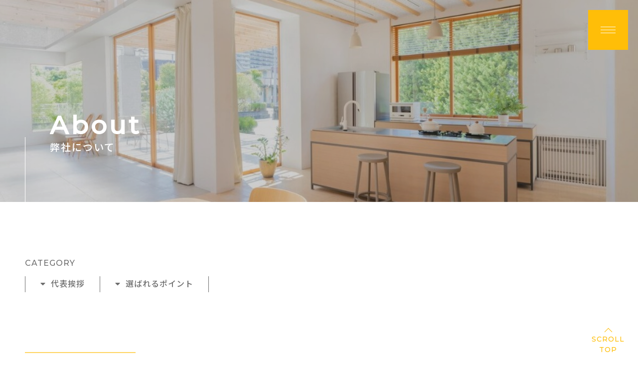

--- FILE ---
content_type: text/html; charset=utf-8
request_url: https://earth-facility2018.com/page03.aspx
body_size: 8332
content:


<!DOCTYPE html>

<html xmlns="http://www.w3.org/1999/xhtml" lang="ja">
<head><meta http-equiv="Content-Type" content="text/html; charset=utf-8" /><title>
	アース設備株式会社-弊社について-富士市伝法でキッチンや浴室、トイレなどの水回りリフォームなら
</title><!-- Global site tag (gtag.js) - Google Analytics -->
<script async src="https://www.googletagmanager.com/gtag/js?id=UA-218424397-92"></script>
<script>
  window.dataLayer = window.dataLayer || [];
  function gtag(){dataLayer.push(arguments);}
  gtag('js', new Date());

  gtag('config', 'UA-218424397-92');
  gtag('config', 'G-Z0WSK9X2PR');
  gtag('config', 'AW-10940838524');
</script><meta name="viewport" content="width=device-width, initial-scale=1.0" />
<meta name="description" content="弊社について-「アース設備株式会社」は富士市伝法を拠点としてキッチンや浴室、トイレのリフォームなど、水回りの施工を承っております。豊富な経験と知識を持ったスタッフが仕上がりにとことんこだわりながら丁寧に施工しますので、どんな小さなご要望もお申し付けください。">
<meta name="keywords" content="富士市伝法,リフォーム,水回り,キッチン,トイレ">
<meta name="robots" content="ALL" /><meta name="format-detection" content="telephone=no" /><meta http-equiv="x-ua-compatible" content="IE=edge" /><link rel="icon" href="favicons/favicon.ico" /><!--ファビコン指定-->
<link rel="apple-touch-icon" sizes="152x152" href="favicons/apple_icon.png" />
<link rel="canonical" href="https://earth-facility2018.com/page03.aspx">
<link rel="stylesheet" href="./css/t_style.css" type="text/css">
<link rel="stylesheet" href="./css/ColorTemplate.css" type="text/css">
<link rel="stylesheet" href="./css/DesignCss.css" type="text/css">
<link rel="stylesheet" href="./css/lightbox.css" type="text/css">
<link href="https://fonts.googleapis.com/css2?family=Comfortaa&display=swap" rel="stylesheet">
<link href="https://use.fontawesome.com/releases/v5.6.1/css/all.css" rel="stylesheet">
<link href="https://fonts.googleapis.com/css2?family=Barlow:wght@300&display=swap" rel="stylesheet">
<script src="./jquery-3.1.1.min.js"></script>
<link href="css/CmsCss.css" rel="stylesheet" />
<link href="myCss.css" rel="stylesheet" />
<script type="application/ld+json">
{
"@context": "https://schema.org",
"@type": "BreadcrumbList",
"itemListElement": [{
"@type": "ListItem",
"position": 1,
"item": {
"@id": "https://earth-facility2018.com/",
"name": "アース設備株式会社"
}
},{
"@type": "ListItem",
"position": 2,
"item": {
"@id": "https://earth-facility2018.com/page03.aspx",
"name": "弊社について"
}
}]
}
</script>
<!-- 記事構造化データ -->
<script type="application/ld+json">
{
  "@context": "https://schema.org",
  "@type": "Article",
  "mainEntityOfPage": {
    "@type": "WebPage",
    "@id": "https://earth-facility2018.com//page03.aspx"
  },
  "headline": "お客様に合わせた施工",
  "image": [
     "https://earth-facility2018.com/Up_Img/151/ki0q4vda.jpg"
   ],
  "datePublished": "2026-01-21T14:09:50",
  "dateModified": "2026-01-21T14:09:50",
  "author": {
    "@type": "Person",
    "name": "アース設備株式会社"
  },
   "publisher": {
    "@type": "Organization",
    "name": "アース設備株式会社",
    "logo": {
      "@type": "ImageObject",
      "url": "https://earth-facility2018.com/Up_Img/151/wj4up2jj.png"
    }
  },
  "description": "弊社では、ちょっとしたご要望でもご相談していただけるため、リピート率も高いです。
お客様が思い描く素敵な水回りリフォームを再現するために、打ち合わせをしっかりと行いますので、その際にぜひお申し付けください。
お客様一人ひとりが何を求めているのかをつかみ、質の高い最高な仕上がりをお届け致します。"
}
</script>

<script type="application/ld+json">
{
  "@context": "https://schema.org",
  "@type": "Article",
  "mainEntityOfPage": {
    "@type": "WebPage",
    "@id": "https://earth-facility2018.com//page03.aspx"
  },
  "headline": "プロフェッショナル",
  "image": [
     "https://earth-facility2018.com/Up_Img/151/lvc3xhmu.jpg"
   ],
  "datePublished": "2026-01-21T14:09:50",
  "dateModified": "2026-01-21T14:09:50",
  "author": {
    "@type": "Person",
    "name": "アース設備株式会社"
  },
   "publisher": {
    "@type": "Organization",
    "name": "アース設備株式会社",
    "logo": {
      "@type": "ImageObject",
      "url": "https://earth-facility2018.com/Up_Img/151/wj4up2jj.png"
    }
  },
  "description": "安心・丁寧なサービスをお約束致します！
「親切・一生懸命・真面目」をモットーに、これまで培ってきた知識と技術を駆使してお客様一人ひとりに合ったご提案を実現してまいりました。
「他の会社にお願いしたら断られてしまった…」という方も、一度弊社にご相談してみてください。"
}
</script>

<script type="application/ld+json">
{
  "@context": "https://schema.org",
  "@type": "Article",
  "mainEntityOfPage": {
    "@type": "WebPage",
    "@id": "https://earth-facility2018.com//page03.aspx"
  },
  "headline": "アフターサポートも充実",
  "image": [
     "https://earth-facility2018.com/Up_Img/151/aii3zv01.jpg"
   ],
  "datePublished": "2026-01-21T14:09:50",
  "dateModified": "2026-01-21T14:09:50",
  "author": {
    "@type": "Person",
    "name": "アース設備株式会社"
  },
   "publisher": {
    "@type": "Organization",
    "name": "アース設備株式会社",
    "logo": {
      "@type": "ImageObject",
      "url": "https://earth-facility2018.com/Up_Img/151/wj4up2jj.png"
    }
  },
  "description": "施工後に不具合が発生しないようにはしておりますが、もし不具合や分からないことがあったときのために、安心なアフターサポートも行っております。
ご連絡いただきましたら、真摯・迅速にご対応致しますので、ご安心ください！"
}
</script>

</head>
<body id="body" class=""><!-- bodyに属性を追加するためにIDを追加 -->
    <form method="post" action="./page03.aspx" id="form1">
<div class="aspNetHidden">
<input type="hidden" name="__EVENTTARGET" id="__EVENTTARGET" value="" />
<input type="hidden" name="__EVENTARGUMENT" id="__EVENTARGUMENT" value="" />
<input type="hidden" name="__VIEWSTATE" id="__VIEWSTATE" value="FQxnsiv3M2SY92il/HU7B7W83yJfDo8ryJ6J1XSJ9dgao4+sZQ8y2PmAj17geRyoYj9P3CQXyxlT7YkZibj3OPRSsxc/5wB7Md+R8DstEkJ0ztBA3NJS5MiIOB+q1IEU" />
</div>

<script type="text/javascript">
//<![CDATA[
var theForm = document.forms['form1'];
if (!theForm) {
    theForm = document.form1;
}
function __doPostBack(eventTarget, eventArgument) {
    if (!theForm.onsubmit || (theForm.onsubmit() != false)) {
        theForm.__EVENTTARGET.value = eventTarget;
        theForm.__EVENTARGUMENT.value = eventArgument;
        theForm.submit();
    }
}
//]]>
</script>


<script src="/WebResource.axd?d=pynGkmcFUV13He1Qd6_TZE2sCDXWJftlGaDMuQglGKNKKEzsB93wIZ7rxqdA1T-zUyYrH-Ep7m6mnNZ2FDdfXQ2&amp;t=638902095720898773" type="text/javascript"></script>


<script src="Scripts/WebForms/MsAjax/MicrosoftAjax.js" type="text/javascript"></script>
<script src="Scripts/WebForms/MsAjax/MicrosoftAjaxWebForms.js" type="text/javascript"></script>
<div class="aspNetHidden">

	<input type="hidden" name="__VIEWSTATEGENERATOR" id="__VIEWSTATEGENERATOR" value="AC4CBDBF" />
</div>
        <!-- パスワード処理 -->
        <script type="text/javascript">
            function fncPass() {
                __doPostBack("btnPass");
            }
        </script>
        <script type="text/javascript">
//<![CDATA[
Sys.WebForms.PageRequestManager._initialize('ScriptManager1', 'form1', [], [], [], 90, '');
//]]>
</script>

        <div id="wrap" class="width_1000-min width_max_tb">
<div id="loader" class="posi_fix bg_white width_100per height100per">
	<span class="loader_bar posi_abs d_block width_100per bg_color2"></span>
	<span class="loader_gauge posi_abs d_block bg_color1"></span>
</div>
	
<!--　header　-->
	
<header>
	
	<div id="menu_stick" class="posi_fix">
		<span class="stick bg_white posi_center d_block motion1s"></span>
	</div>
	<span class="nav_bg posi_fix bg_color1 motion1s"></span>
	<nav id="pc_nav" class="posi_fix grid_12 height100per d_none">
		<ul class="width_300-max pd_t-100px pd_b-100px pd_t-50px_sp pd_b-50px_sp txt_center">
			<li><a href="." class="d_block pd_t-10px pd_b-10px txt_white motion03s hvr_opa07">トップページ</a></li>
			<li ><a href="page02.aspx" class="d_block pd_t-10px pd_b-10px txt_white motion03s hvr_opa07">お知らせ</a></li>
			<li ><a href="page03.aspx" class="d_block pd_t-10px pd_b-10px txt_white motion03s hvr_opa07">弊社について</a></li>
			<li ><a href="page04.aspx" class="d_block pd_t-10px pd_b-10px txt_white motion03s hvr_opa07">依頼はこちら</a></li>
			<li ><a href="page05.aspx" class="d_block pd_t-10px pd_b-10px txt_white motion03s hvr_opa07">施工実績</a></li>
			<li ><a href="page06.aspx" class="d_block pd_t-10px pd_b-10px txt_white motion03s hvr_opa07">よくある質問</a></li>
			<li ><a href="page07.aspx" class="d_block pd_t-10px pd_b-10px txt_white motion03s hvr_opa07">会社概要</a></li>
			<li ><a href="page08.aspx" class="d_block pd_t-10px pd_b-10px txt_white motion03s hvr_opa07">お問い合わせ</a></li>
			<li ><a href="page09.aspx" class="d_block pd_t-10px pd_b-10px txt_white motion03s hvr_opa07">プライバシーポリシー</a></li>
			<li ><a href="Page10.aspx" class="d_block pd_t-10px pd_b-10px txt_white motion03s hvr_opa07">サイトマップ</a></li>
			<!-- PageTelephone▼ -->
			<li class="tel_bt font_bar"><a href="tel:0545-51-6967" class="d_block pd_t-10px pd_b-10px txt_white motion03s hvr_opa07">TEL. <span class="font_10up">0545-51-6967</span></a></li>
		</ul>
	</nav>
	
</header>
	
<main>
	
	<!-- page_title -->
	
	<section id="page_title" class="posi_rel opacity0 font_bar txt_white bg_black mg_b-100px pd_t-200px pd_t-150px_tb pd_t-100px_sp pd_l-50px pd_r-50px pd_l-20px_sp pd_r-20px_sp">
		<!-- TopImg05▼ -->
		<span class="title_bg bg_size-cover bg_posi_c-c posi_abs width_100per height100per opacity08" style="background-image: url(./Up_Img/151/jiu34qd2.jpg)"></span>
		<div class="title_wrap width_1280-max posi_rel linehight_1 pd_l-50px pd_l-30px_tb pd_b-100px pd_clear_sp pd_b-100px_sp txt_center_sp width_100per_sp">
			<span class="title_bar bg_white posi_abs d_none_sp"></span>
			<p class="over_hide font_bold letter_5"><span class="d_inline_b posi_rel">About</span></p>
			<h2 class="font_4up font_2up_sp over_hide letter_2"><span class="d_inline_b posi_rel">弊社について</span></h2>
		</div>
	</section>
	
	<section id="page03" class="under_page posi_rel opacity0 width_1280-max pd_l-50px pd_r-50px pd_l-20px_sp pd_r-20px_sp">
		<div id="cms_2-a" class="cms_wrap">
<ul class="cate_list">
<li><a href="#cate0">代表挨拶</a></li>
<li><a href="#cate1">選ばれるポイント</a></li>

</ul>
<div class="cate_wrap mg_t-20px">
<div class="cate" id="cate0">
<h3 class="cate_title pd_l-r5per pd_t-10px pd_b-10px mg_b-30px letter_2 border_so2-t border_so2-b border_color1 d_inline_b d_block_tb font_8up font_6up_tb font_4up_sp">代表挨拶</h3>

<figure class="box_img1 rectangle_img txt_center img_tool width_70per width_100per_sp mg_b-30px">
<a href="" rel="lightbox" title="代表挨拶">
<img src="" alt="代表挨拶"></a></figure>

<p class="cate_txt1 font_2dw_tb">弊社のホームページをご覧いただきありがとうございます。<br />“アース設備株式会社”　代表取締役の青山です。<br />地域密着型の総合リフォーム会社として2018年に立ち上がりました弊社は、リフォームのプロフェッショナルが多数在籍しており、お客様のニーズに合ったご提案をさせていただきます。<br />初めてのご依頼で不安な方もいらっしゃるかもしれませんが、経験豊富で高い技術を持っていますので、ぜひお任せください。<br />これからも皆様の暮らしをより良いものにしてご満足いただけるように精進していきますので、ご指導・ご鞭撻をよろしくお願い致します。</p>
<div class="box_wrap">

</div>
</div>
</div>
<div class="cate_wrap mg_t-20px">
<div class="cate" id="cate1">
<h3 class="cate_title pd_l-r5per pd_t-10px pd_b-10px mg_b-30px letter_2 border_so2-t border_so2-b border_color1 d_inline_b d_block_tb font_8up font_6up_tb font_4up_sp">選ばれるポイント</h3>

<figure class="box_img1 rectangle_img txt_center img_tool width_70per width_100per_sp mg_b-30px">
<a href="" rel="lightbox" title="選ばれるポイント">
<img src="" alt="選ばれるポイント"></a></figure>

<p class="cate_txt1 font_2dw_tb"></p>
<div class="box_wrap">
<div class="cate_box d_flex mg_t-50px flex_top-left pd_b-50px">
<div class="box_item grid_6 grid_12_sp pd_l-r5per mg_b-20px_sp">
<figure class="box_img1 normal_img txt_center img_tool">
<a href="./Up_Img/151/ki0q4vda.jpg" rel="lightbox" title="お客様に合わせた施工">
<img src="./Up_Img/151/ki0q4vda.jpg" alt="お客様に合わせた施工"></a></figure>
</div>
<div class="box_item grid_6 grid_12_sp pd_l-r5per">
<h4 class="box_title1 pd_t-15px pd_b-15px txt_color1 font_4up font_2up_tb font_100per_sp">お客様に合わせた施工</h4>
<p class="box_txt1 pd_b-5per opacity08 font_2dw_tb">弊社では、ちょっとしたご要望でもご相談していただけるため、リピート率も高いです。<br />お客様が思い描く素敵な水回りリフォームを再現するために、打ち合わせをしっかりと行いますので、その際にぜひお申し付けください。<br />お客様一人ひとりが何を求めているのかをつかみ、質の高い最高な仕上がりをお届け致します。</p>
</div>
</div>
<div class="cate_box d_flex mg_t-50px flex_top-left pd_b-50px">
<div class="box_item grid_6 grid_12_sp pd_l-r5per mg_b-20px_sp">
<figure class="box_img1 normal_img txt_center img_tool">
<a href="./Up_Img/151/lvc3xhmu.jpg" rel="lightbox" title="プロフェッショナル">
<img src="./Up_Img/151/lvc3xhmu.jpg" alt="プロフェッショナル"></a></figure>
</div>
<div class="box_item grid_6 grid_12_sp pd_l-r5per">
<h4 class="box_title1 pd_t-15px pd_b-15px txt_color1 font_4up font_2up_tb font_100per_sp">プロフェッショナル</h4>
<p class="box_txt1 pd_b-5per opacity08 font_2dw_tb">安心・丁寧なサービスをお約束致します！<br />「親切・一生懸命・真面目」をモットーに、これまで培ってきた知識と技術を駆使してお客様一人ひとりに合ったご提案を実現してまいりました。<br />「他の会社にお願いしたら断られてしまった…」という方も、一度弊社にご相談してみてください。</p>
</div>
</div>
<div class="cate_box d_flex mg_t-50px flex_top-left pd_b-50px">
<div class="box_item grid_6 grid_12_sp pd_l-r5per mg_b-20px_sp">
<figure class="box_img1 normal_img txt_center img_tool">
<a href="./Up_Img/151/aii3zv01.jpg" rel="lightbox" title="アフターサポートも充実">
<img src="./Up_Img/151/aii3zv01.jpg" alt="アフターサポートも充実"></a></figure>
</div>
<div class="box_item grid_6 grid_12_sp pd_l-r5per">
<h4 class="box_title1 pd_t-15px pd_b-15px txt_color1 font_4up font_2up_tb font_100per_sp">アフターサポートも充実</h4>
<p class="box_txt1 pd_b-5per opacity08 font_2dw_tb">施工後に不具合が発生しないようにはしておりますが、もし不具合や分からないことがあったときのために、安心なアフターサポートも行っております。<br />ご連絡いただきましたら、真摯・迅速にご対応致しますので、ご安心ください！</p>
</div>
</div>

</div>
</div>
</div>

</div>
<script>
$(window).on("load resize",function(){$(".cms_wrap").ready(normal)});
$(window).on("load resize",function(){$(".cms_wrap").ready(rectangle)});
//空白処理
$('#cms_2-a .cate_box').each(function(index, elem){
	var box_item_txt=$(elem).find('.box_item');
	var box_img=$(elem).find('.box_img1 img');

	if(box_img.attr('src')==""){
		box_item_txt.addClass('grid_12');
	};
});
</script>
	</section>
	
</main>

<!--　footer　-->

<footer class="bg_color2 mg_t-100px">
	<div class="width_1280-max pd_l-50px pd_r-50px pd_l-20px_sp pd_r-20px_sp d_flex flex_top posi_rel pd_t-100px pd_b-100px">
		<div class="footer_left grid_6 grid_12_tb pd_r-100px pd_clear_tb">
			<!-- logo1▼ -->
			<div id="logo2" class="width_200 mg_clear mg_center_sp mg_b-100px mg_b-100px_sp"><a href="."><img src="./Up_Img/151/wj4up2jj.png" alt="キッチンや浴室、トイレなどの水回りリフォームなら富士市伝法の「アース設備株式会社」へ！"></a></div>
			<!-- PageFooter▼ -->
			<div class="footer_txt mg_b-50px mg_b-30px_tb">〒417-0061<br />静岡県富士市伝法2860-3<br />営業時間｜8:00～17:00<br />定休日　｜定休日なし</div>
			<!-- PageTelephone▼ -->
			<div class="tel_bt mg_b-100px mg_b-30px_tb"><a href="tel:0545-51-6967">TEL. <span class="font_10up">0545-51-6967</span></a></div>
			<!-- PageH1Text▼ -->
			<p class="h1_txt mg_b-20px mg_clear_tb">キッチンや浴室、トイレなどの水回りリフォームなら富士市伝法の「アース設備株式会社」へ！</p>
			<p class="copyright d_none_tb font_bar">&copy; アース設備株式会社</p>
		</div>
		<div class="footer_right grid_6 grid_12_tb pd_l-100px pd_clear_tb">
			<nav id="footer_nav" class="d_none_tb">
				<ul class="d_flex">
					<li class="grid_6"><a href="." class="d_block pd_t-10px pd_b-10px motion03s hvr_txt_color1">トップページ</a></li>
					<li class="grid_6" ><a href="page02.aspx" class="d_block pd_t-10px pd_b-10px motion03s hvr_txt_color1">お知らせ</a></li>
					<li class="grid_6" ><a href="page03.aspx" class="d_block pd_t-10px pd_b-10px motion03s hvr_txt_color1">弊社について</a></li>
					<li class="grid_6" ><a href="page04.aspx" class="d_block pd_t-10px pd_b-10px motion03s hvr_txt_color1">依頼はこちら</a></li>
					<li class="grid_6" ><a href="page05.aspx" class="d_block pd_t-10px pd_b-10px motion03s hvr_txt_color1">施工実績</a></li>
					<li class="grid_6" ><a href="page06.aspx" class="d_block pd_t-10px pd_b-10px motion03s hvr_txt_color1">よくある質問</a></li>
					<li class="grid_6" ><a href="page07.aspx" class="d_block pd_t-10px pd_b-10px motion03s hvr_txt_color1">会社概要</a></li>
					<li class="grid_6" ><a href="page08.aspx" class="d_block pd_t-10px pd_b-10px motion03s hvr_txt_color1">お問い合わせ</a></li>
					<li class="grid_6" ><a href="page09.aspx" class="d_block pd_t-10px pd_b-10px motion03s hvr_txt_color1">プライバシーポリシー</a></li>
					<li class="grid_6" ><a href="Page10.aspx" class="d_block pd_t-10px pd_b-10px motion03s hvr_txt_color1">サイトマップ</a></li>
				</ul>
			</nav>
			<div id="sns_links" class="d_flex flex_top border_so1-t pd_t-50px mg_t-50px font_bar">
				<p class="grid_4 font_bal">SNS LINKS</p>
				<!-- sns▼ -->
				<ul class="grid_8">
					<li class="mg_b-10px">
	<a href="https://earth-setubi.jp" target="_blank" class="d_flex flex_top-left width_100per motion03s hvr_opa07">
		<img src="./Up_Img/151/r0l04nsb.png" alt="公式サイト" class="d_block width_30">
		<p class="sns_title pd_l-30px">公式サイト</p>
	</a>
</li>

				</ul>
			</div>
			<p class="copyright d_none d_block_tb font_bar txt_center mg_t-100px mg_t-50px_sp">&copy; アース設備株式会社</p>
		</div>
	</div>
</footer>
	
<div id="page_top" class="posi_fix font_bar txt_color1 txt_center linehight_1-h pd_t-30px pd_clear_tb posi_rel font_2dw"><span class="arrow posi_abs border_so1-l border_so1-t border_color1"></span><span class="d_none_tb">SCROLL<br>TOP</span></div>
	
</div>
    </form>
    <link rel="stylesheet" href="./Dup/css/cms_ie.css" type="text/css">	
<script src="./js/jquery.easing.1.3.js"></script>
<script src="./js/lightbox.js"></script>
<script src="./js/DesignJs.js"></script>
<script src="./common.js"></script>
<script src="./js/lazyload.min.js"></script>
<script src="https://cdnjs.cloudflare.com/ajax/libs/Modaal/0.4.4/js/modaal.min.js"></script>

<script>
	$(function() {
  		$("img.lazyload").lazyload();
	}); 
</script>
    <script type='text/javascript' charset='UTF-8' src='utility.js'></script>
</body>
</html>


--- FILE ---
content_type: text/css
request_url: https://earth-facility2018.com/css/ColorTemplate.css
body_size: 545
content:
@charset "utf-8";
/* CSS Document */
/* color */
body,.txt_color_nomal{color: #1a1a1a;}
.txt_white{color: white;}
.txt_red{color: red;}
.txt_color1,.linkStyle{color: #ffbe08} /* メインカラー */
.txt_color2{color: #f7f7f7} /* サブカラー */
.txt_color3{color: #02c4b5} /* アクセントカラー1 */
.txt_color4{color: #cccccc} /* アクセントカラー2 */

/* background-color */
.bg_white{background-color: white} /* 白背景 */
.bg_black{background-color: black} /* 黒背景 */
.bg_color1{background-color: #ffbe08} /* メインカラー */
.bg_color2{background-color: #f7f7f7} /* サブカラー */
.bg_color3{background-color: #02c4b5} /* アクセントカラー1 */
.bg_color4{background-color: #cccccc} /* アクセントカラー2 */
.bg_color_clear{background-color: transparent!important}


/* border-color ※!important */
.border_color1{border-color: #ffbe08}
.border_color2{border-color: #f7f7f7}
.border_color3{border-color: #02c4b5}
.border_color4{border-color: #cccccc}


/* hover ---------------------------------------------------------------------------------------------*/
/* color */
.hvr_txt_color_nomal:hover{color: #1a1a1a;}
.hvr_txt_white:hover{color: white;}
.hvr_txt_red:hover{color: red;}
.hvr_txt_color1:hover{color: #ffbe08} /* メインカラー */
.hvr_txt_color2:hover{color: #f7f7f7} /* サブカラー */
.hvr_txt_color3:hover{color: #02c4b5} /* アクセントカラー1 */
.hvr_txt_color4:hover{color: #cccccc} /* アクセントカラー2 */

/* background-color */
.hvr_bg_white:hover{background-color: white} /* 白背景 */
.hvr_bg_black:hover{background-color: black} /* 黒背景 */
.hvr_bg_color1:hover{background-color: #ffbe08} /* メインカラー */
.hvr_bg_color2:hover{background-color: #f7f7f7} /* サブカラー */
.hvr_bg_color3:hover{background-color: #02c4b5} /* アクセントカラー1 */
.hvr_bg_color4:hover{background-color: #cccccc} /* アクセントカラー2 */
.hvr_bg_color_clear:hover{background-color: transparent!important}


/* border-color ※!important */
.hvr_border_color1:hover{border-color: #ffbe08}
.hvr_border_color2:hover{border-color: #f7f7f7}
.hvr_border_color3:hover{border-color: #02c4b5}
.hvr_border_color4:hover{border-color: #cccccc}

--- FILE ---
content_type: text/css
request_url: https://earth-facility2018.com/css/CmsCss.css
body_size: 659
content:
#cms_1-a .cate_box:last-of-type{margin-bottom: 0;}
#cms_1-a .pager li{margin-right: 10px;}
#cms_1-a .pager li:last-of-type{margin-right: 0px;}
#cms_1-a .date{width: 150px;}
.cms_1-a .box_wrap{align-items:flex-start!important}

/* ---------- スマートフォン ---------- */
@media screen and (max-width: 667px){
	.cms_1-a .cate_box:last-of-type{margin-bottom: 0;border-bottom: none;}
}#cms_2-a .cate{
	margin-bottom: 50px;
}
#cms_2-a .cate .cate_box:last-of-type{
	border-bottom: none;
}

.cms_2-a{
	position: relative;
}
.cms_2-a .swiper-button-prev,.cms_2-a .swiper-button-next{
	top: 50%;
	transform: translate(0,-50%);
	width: auto!important;
	height: auto!important;
	font-size: 30px;
}
.cms_2-a .swiper-button-prev{
	left: 10px;
}
.cms_2-a .swiper-button-next{
	right: 10px;
}
.cms_2-a .swiper-button-prev, .cms_2-a .swiper-button-next,.cms_2-a .swiper-button-prev,.cms_2-a .swiper-container-rtl .swiper-button-next{
	background-image:none;
}@media screen and (max-width: 667px){
	#cms_3-c .cate_title{
		margin-left: 0;
	}
	#cms_3-c .box_title2{
		/*border: none;*/
	}
}#cms_6-c .arrow {
	bottom: -100px;
	left: 50%;
	transform: translate(-50%,0);
	height: 100px;
	z-index: 3;
}
#cms_6-c .circle  {
	bottom: -20px;
	left: 50%;
	transform: translate(-50%,-50%);
	height: 20px;
	z-index: 4;
}
#cms_6-c .cate_box:last-of-type > span{
	display: none;
}

@media screen and (max-width: 768px){
	.cms_6-c .cate_box:last-child{
		margin-bottom: 0;
	}
}#cms_5-a .cate{
	margin-bottom: 50px;
}
#cms_5-a .cate .cate_title{
	cursor: pointer;
}
#cms_5-a .cate .cate_box:last-of-type{
	margin-bottom: 0;
}
#cms_5-a .cate_title.on_click i{
	transform: rotate(180deg);
}
.cms_5-a .cate_title i{
	transform: rotate(180deg);
}
.cms_5-a .cate_title.on_click i{
	transform: rotate(0deg);
}
.cms_5-a .cate .cate_box:last-of-type{
	margin-bottom: 0;
}

@media screen and (max-width: 667px){
	#cms_5-a .cate{
		margin-bottom: 30px;
	}
}#cms_1-b .cate_box{border-top:none;}

@media screen and (max-width: 667px){
	#cms_1-b .pager li:not(.prev){
		display: none;
	}
}#cms_2-b .cate:last-of-type,
.cms_2-b .cate:last-of-type{
	margin-bottom:0px;
}

--- FILE ---
content_type: text/css
request_url: https://earth-facility2018.com/myCss.css
body_size: 1953
content:
/*-------------------------------------------------
個別
---------------------------------------------------*/
@import url('https://fonts.googleapis.com/css2?family=Montserrat:wght@500&family=Noto+Sans+JP:wght@500&display=swap');
html, body {
    font-size: 16px;
}
body,.font_bar{
        font-family: 'Montserrat','Noto Sans JP',"游ゴシック Medium", "游ゴシック体", "Yu Gothic Medium", YuGothic,"ヒラギノ角ゴ ProN", "Hiragino Kaku Gothic ProN", "メイリオ", Meiryo, "ＭＳ Ｐゴシック", "MS PGothic", sans-serif;
}
#contents .con_bg,#contents2 .con_bg,header .nav_bg.trans{
    background-image: linear-gradient( 
135deg, #ffd96e 10%, #ffbe08 100%);
}
#contents .con_box1::before,#contents2 .con_box1::before{
    background-image: url(Dup/img/item01.png);
    background-size: contain;
    background-repeat: no-repeat;
    max-width: 200px;
    height: 200px;
    width: 80%;
    top: -80px;
    right: 0;
    left: inherit;
    background-color: transparent;
}
#contents2 .con_box1::before{background-image: url(Dup/img/item02.png);}
#contents .con_box1,#contents2 .con_box1{
    background-color: #ffffff;
    padding: 5vw;
    color: #333;
    box-shadow: 10px 10px 10px 0px rgba(0,0,0,0.1);
}
#contents .con_box1 h2,#contents2 .con_box1 h2{
    display: inline;
	font-size: 26px;
    background-image: linear-gradient(rgba(0,0,0,0) 70%, rgba(255,190,8,1) 70%);
}
#contents .con_wrap, #contents2 .con_wrap{padding: 5%;}
#page04 .item03 {
background-image: url(Dup/img/item03.png);
    background-size: contain;
    background-repeat: no-repeat;
    max-width: 150px;
    width: 50%;
    height: 150px;
    display: block;
    margin: 0 auto 30px;
    animation-delay: 2s;
    position: relative;

}
#page04 .item03-2.anime{
    transform: scale(1);
    opacity: 1;}
#page04 .item03-2{
    display: block;
    position: absolute;
    background-image: url(Dup/img/item03-2.png);
    background-size: cover;
    background-repeat: no-repeat;
    max-width: 600px;
    width: 200%;
    height: 160px;
    top: -140px;
    left: -140px;
    opacity: 0;
    transform: scale(0);
    transition: all 0.5s;
}
#sticker {
    right: 3%;
    bottom: 3%;
    z-index: 7;
    max-width: 250px;
    width: 18%;
    transition: 0.5s;
    opacity: 0;
}
#sticker.animeStart{opacity: 1;}
#sticker:hover {
    transform: translateY(-10px);
}
/*-------------------------------------------------
modaal
-----------------------------------------------*/
/*infoエリアをはじめは非表示*/
#info{
	display: none;
}

/*モーダルの横幅を変更したい場合*/
.modaal-container{
    max-width: 600px;
}

/*モーダルのボタンの色を変更したい場合*/
.modaal-close:after, 
.modaal-close:before{
	background:#fff;	
}

.modaal-close:focus:after,
.modaal-close:focus:before,
.modaal-close:hover:after,
.modaal-close:hover:before{
	background:#666;
}
.modaal-overlay{background: #ffbe08!important;}
#modal{display: none;}
/*-------------------------------------------------
下層
---------------------------------------------------*/
.mail_contact_link a{
background-color: #06c755;
    color: #fff;
    max-width: 300px;
    text-align: center;
    padding: 10px;
    font-size: 20px;
    border-radius: 5px;
margin-bottom: 30px;
}
#cms_6-c span.before, #cms_6-c span.after,.cms_6-c span.before, .cms_6-c span.after{
    background-color: #ffbe08;
    color: #fff;
    position: absolute;
    display: block;
    width: 100px;
    font-size: 20px;
    left: 0;
    top: 0;
    text-align: center;
    z-index: 1;
    padding: 10px;
}
#cms_6-c span.after,.cms_6-c span.after{background-color: #02c4b5;}

/*-------------------------------------------------
1280以下    
-----------------------------------------------------*/
@media screen and (max-width: 1280px){
    #intro .intro_left{padding: 50px;}
    
}

/*-------------------------------------------------
tab
-----------------------------------------------------*/
@media screen and (max-width: 768px){

#sticker{
    width: 25%;
    right: 3%;
    bottom: 3%;
}
#custom .custom_box{background-image: url(Dup/img/custom_bg2.jpg)!important;}


}



/*-------------------------------------------------
sp
-----------------------------------------------------*/
@media screen and (max-width: 667px){
#logo,#top_cms .cms_title{margin-bottom: 50px;}
#contents .con_box1, #contents2 .con_box1{padding: 20px;}
#contents .con_box1::before, #contents2 .con_box1::before {
    max-width: 120px;
    height: 120px;
}
#contents .con_box1 h2, #contents2 .con_box1 h2{font-size: 24px;}
#page04 .item03{height: 150px;}
#page04 .item03-2 {
    width: 160%;
    height: 137px;
    top: -124px;
    left: -100px;

}
#sticker {
    right: 7%;
    bottom: 7%;
}
}



/*-------------------------------------------------
sp-se
-----------------------------------------------------*/
@media screen and (max-width: 568px){}
.mail_contact_link a{font-size: 16px;}
.tel_box a{font-size: 18px;}
/*-------------------------------------------------
IE
-----------------------------------------------------*/
@media screen and (-ms-high-contrast: active), screen and (-ms-high-contrast: none){
#cms_2-a .cate .cate_title{padding-top: 10px!important;}
#cms_5-a .cate .cate_title span:last-of-type{padding-top: 0!important;}
#page09 a{
    padding-bottom: 1px!important;
    padding-top: 0!important;}
}


/*-------------------------------------------------
Firefox
-----------------------------------------------------*/
@-moz-document url-prefix(){

}

--- FILE ---
content_type: application/javascript
request_url: https://earth-facility2018.com/js/DesignJs.js
body_size: 1149
content:
// JavaScript Document

window.addEventListener("pageshow", function(event){
  if (event.persisted) {
    window.location.reload();
  }
});

var navFlag = false;
$(function(){
    var btTop = $('#page_top');
    $(window).scroll(function () {
        if($(this).scrollTop() > 100) {
			btTop.stop().fadeIn(500);
		}else{
			btTop.stop().fadeOut(500);
        }
    });
    btTop.click(function () {
        $('body,html').stop().animate({scrollTop: 0}, 1000, 'easeInOutExpo');
        return false;
    });
	$('#menu_stick').click(function(){
		if(!navFlag){
			$(this).addClass('trans').css('pointer-events','none');
			$('#pc_nav').addClass('trans');
			$('header .nav_bg').addClass('trans');
			setTimeout(function(){
				$('#menu_stick').removeAttr('style');
				$('#pc_nav').fadeIn(500);
			},800);
			navFlag = true;
		}else if(navFlag){
			$(this).removeClass('trans');
			$('#pc_nav').removeClass('trans');
			$('header .nav_bg').removeClass('trans');
			$('#pc_nav').fadeOut(200);
			navFlag = false;
		}
	});
	$('.pager').addClass('d_flex txt_center mg_t-50px font_bar font_2up');
	$('.pager li').addClass('mg_r-5px mg_l-5px');
	$('.pager a').addClass('d_block bg_color2 motion03s txt_color1 hvr_bg_color1 hvr_txt_white hvr_trans');
	$('.cate_list').addClass('d_flex flex_top-left mg_b-100px border_so1_sp pd_20px_sp').prepend('<li class="cate_list_title grid_12 font_bar txt_center_sp mg_b-10px">CATEGORY</li>');
	$('.cate_list li:not(.cate_list_title)').addClass('grid_12_sp border_so1-l mg_b-20px mg_clear_sp border_clear_sp border_so1-b_sp');
	$('.cate_list li:last').addClass('border_so1-r');
	$('.cate_list li a').addClass('d_block pd_l-30px pd_r-30px pd_10px_sp motion03s hvr_txt_color1 over_txt mg_clear').prepend('<i class="fas fa-caret-down mg_r-10px"></i>');
	
	if($('#sns_links ul').find('li').length == 0){
		$('#sns_links').hide();
	}
});

$(function() { 
	$('a[href^="#cate"]').click(function(){
		var hight = 90;
		var speed = 500; // ミリ秒
		var href= $(this).attr("href");
		var target = $(href == "#" || href == "" ? 'html' : href);
		var position = target.offset().top-hight;
		$('body,html').animate({scrollTop:position}, speed, 'swing');
		return false;
	});
});

$(window).on('resize load',function(){
	$('#loader .loader_gauge').animate({width: '100%'}, 1000 ,'easeOutExpo');
	setTimeout(function(){
		$('#loader').fadeOut();
		$('#page_title').css('opacity',1).addClass('trans');
	}, 1200);
	setTimeout(function(){

		$('#page04 .item03-2').addClass('anime');
	}, 2000);
	setTimeout(function(){
		$('#page_title .title_wrap .title_bar').animate({top: 0}, 1500, 'easeOutExpo');
		$('#page_title .title_wrap span').animate({top: 0}, 1500, 'easeOutExpo');
		$('.under_page').animate({'opacity': '1','top': '0'}, 1500, 'easeOutExpo');
	}, 2000);
	square();
	square_box();
	rectangle();
	normal();
});